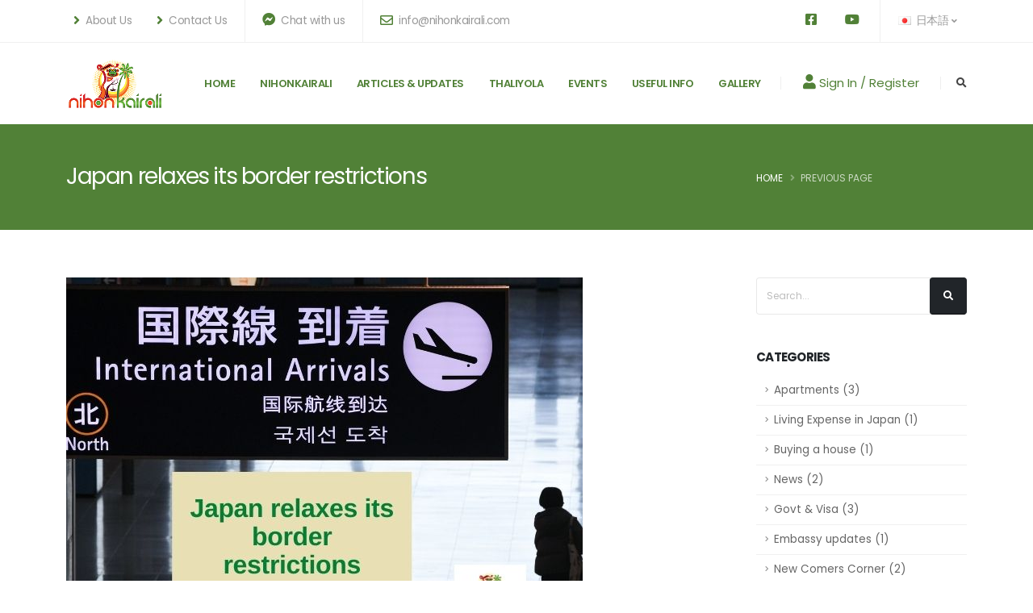

--- FILE ---
content_type: text/html; charset=utf-8
request_url: https://www.nihonkairali.com/ja/posts/japan-relaxes-its-border-restrictions-1037
body_size: 66992
content:

<!DOCTYPE html>
<html>
<head>

    <!-- Basic -->
    <meta charset="utf-8">
    <meta http-equiv="X-UA-Compatible" content="IE=edge">

    <title>
Japan relaxes its border restrictions - Nihon Kairali - Japan Malayali (Keralite) Association
    </title>

    <meta name="keywords" content="Nihonkairali - Japan Keralite Association, Keralites in Japan, Malayalees in Japan" />
    <meta name="description" content="A portal dedicated to the Indian Kerala Community in japan. Nihonkairali serves as a platform for Keralites living in Japan for holding social events, bringing together its people and offering support and help to each other for a comfortable life in Japan">
    <meta name="author" content="Nihon Kairali - Japan Malayali (Keralite) Association">
    <meta name="twitter:card" content="summary_large_image" />
    <meta name="twitter:title" content="Japan relaxes its border restrictions - Nihon Kairali - Japan Malayali (Keralite) Association" />
    <meta name="twitter:description" content="Japan’s strict border policies are finally relaxing — at least a little bit — and from March, new entrants will be allowed to come to the country once again." />
    <meta property="twitter:image" content="https://www.nihonkairali.com//content/media/491516c5-fffa-41dd-8eec-80203acc522c.jpg" />
    <meta property="og:image" content="https://www.nihonkairali.com//content/media/491516c5-fffa-41dd-8eec-80203acc522c.jpg" />
    <meta property="og:title" content="Japan relaxes its border restrictions - Nihon Kairali - Japan Malayali (Keralite) Association" />
    <meta property="og:description" content="Japan’s strict border policies are finally relaxing — at least a little bit — and from March, new entrants will be allowed to come to the country once again." />

    <meta property="og:url" content="https://www.nihonkairali.com/ja/posts/japan-relaxes-its-border-restrictions-1037" />
    <meta property="og:type" content="Nihonkairali Contents" />

    <!-- Favicon -->
    <link rel="shortcut icon" href="/content/img/favicon.ico" type="image/x-icon" />
    <link rel="apple-touch-icon" href="/content/img/apple-touch-icon.png">

    <!-- Mobile Metas -->
    <meta name="viewport" content="width=device-width, initial-scale=1, minimum-scale=1.0, shrink-to-fit=no">

    <!-- Web Fonts  -->
    <link id="googleFonts" href="https://fonts.googleapis.com/css?family=Poppins:300,400,500,600,700,800%7CShadows+Into+Light%7CPlayfair+Display:400&display=swap" rel="stylesheet" type="text/css">

    <!-- Vendor CSS -->
    <link rel="stylesheet" href="/content/vendor/bootstrap/css/bootstrap.min.css">
    <link rel="stylesheet" href="/content/vendor/fontawesome-free/css/all.min.css">
    <link rel="stylesheet" href="/content/vendor/animate/animate.compat.css">
    <link rel="stylesheet" href="/content/vendor/simple-line-icons/css/simple-line-icons.min.css">
    <link rel="stylesheet" href="/content/vendor/owl.carousel/assets/owl.carousel.min.css">
    <link rel="stylesheet" href="/content/vendor/owl.carousel/assets/owl.theme.default.min.css">
    <link rel="stylesheet" href="/content/vendor/magnific-popup/magnific-popup.min.css">

    <!-- Theme CSS -->
    <link rel="stylesheet" href="/content/css/theme.css">
    <link rel="stylesheet" href="/content/css/theme-elements.css?v=1.1">
    <link rel="stylesheet" href="/content/css/theme-blog.css">
    <link rel="stylesheet" href="/content/css/theme-shop.css">

    <!-- Revolution Slider CSS -->
    <link rel="stylesheet" href="/content/vendor/rs-plugin/css/settings.css">
    <link rel="stylesheet" href="/content/vendor/rs-plugin/css/layers.css">
    <link rel="stylesheet" href="/content/vendor/rs-plugin/css/navigation.css">

    <!-- Skin CSS -->
    <link id="skinCSS" rel="stylesheet" href="/content/css/skins/default.css">

    <!-- Theme Custom CSS -->
    <link rel="stylesheet" href="/content/css/custom.css">

    <!-- Head Libs -->
    <script src="/content/vendor/modernizr/modernizr.min.js"></script>

    <!-- Go to www.addthis.com/dashboard to customize your tools -->
    <script type="text/javascript" src="//s7.addthis.com/js/300/addthis_widget.js#pubid=ra-620b746c53fab7bf"></script>
    <link href="/content/admin/css/sweetalert.css" rel="stylesheet" />
    <script type="text/javascript" src="/content/admin/js/sweetalert.min.js"></script>

    <!-- Global site tag (gtag.js) - Google Analytics -->
    <script async src="https://www.googletagmanager.com/gtag/js?id=G-SEN5Z3BT02"></script>
    <script>
        window.dataLayer = window.dataLayer || [];
        function gtag() { dataLayer.push(arguments); }
        gtag('js', new Date());

        gtag('config', 'G-SEN5Z3BT02');
    </script>

</head>
<body data-plugin-page-transition>
    <div id="fb-root"></div>
    <script async defer crossorigin="anonymous" src="https://connect.facebook.net/en_US/sdk.js#xfbml=1&version=v12.0&appId=440097086956370&autoLogAppEvents=1" nonce="SjujzC53"></script>
    <div class="body">
        <!--Used for showing proress -->
        <div class="loaderdiv" id="divLoader" style="display:none;">
            <div class="spinner-grow text-light"></div>
            <div class="spinner-grow text-secondary"></div>
            <div class="spinner-grow text-light"></div>
            <div class="spinner-grow text-tertiary"></div>

            <span class="text-light">Processing...</span>
        </div>

        <!--header area-->
        <header id="header" class="header-effect-shrink" data-plugin-options="{'stickyEnabled': true, 'stickyEffect': 'shrink', 'stickyEnableOnBoxed': true, 'stickyEnableOnMobile': false, 'stickyChangeLogo': true, 'stickyStartAt': 120, 'stickyHeaderContainerHeight': 70}">
    <div class="header-body border-top-0">
        <div class="header-top header-top-borders">
            <div class="container h-100">
                <div class="header-row h-100">
                    <div class="header-column justify-content-start">
                        <div class="header-row">
                            <nav class="header-nav-top">
                                <ul class="nav nav-pills">
                                    <li class="nav-item py-2 d-none d-sm-inline-flex">
                                        <a href="/ja/about/28/aboutnihonkairali"><span class="ps-0"><i class="fas fa-angle-right text-4 text-color-primary" style="top: 1px;"></i> About Us</span></a>
                                    </li>
                                    <li class="nav-item nav-item-borders py-2 d-none d-sm-inline-flex">
                                        <a href="/ja/home/contact"><span class="ps-0"><i class="fas fa-angle-right text-4 text-color-primary" style="top: 1px;"></i> Contact Us</span></a>
                                    </li>
                                    <li class="nav-item nav-item-borders py-2">
                                        <a href="http://m.me/nihonkairali"><i class="fab fa-facebook-messenger text-4 text-color-primary" style="top: 0;"></i> Chat with us</a>
                                    </li>
                                    <li class="nav-item nav-item-borders py-2 d-none d-md-inline-flex">
                                        <a href="mailto:info@nihonkairali.com"><i class="far fa-envelope text-4 text-color-primary" style="top: 1px;"></i> info@nihonkairali.com</a>
                                    </li>
                                </ul>
                            </nav>
                        </div>
                    </div>
                    <div class="header-column justify-content-end">
                        <div class="header-row">
                            <nav class="header-nav-top">
                                <ul class="nav nav-pills">

                                    <li class="nav-item py-2 d-none d-lg-inline-flex">
                                        <a href="https://www.facebook.com/nihonkairali/" target="_blank"><i class="fab fa-facebook-square text-4 text-color-primary" style="top: 0;"></i> </a>
                                    </li>
                                    <li class="nav-item nav-item-borders py-2 d-none d-lg-inline-flex">
                                        <a href="https://www.youtube.com/channel/UCgzHse0S50K5p9YghuMvdnw/videos" target="_blank"><i class="fab fa-youtube text-4 text-color-primary" style="top: 0;"></i> </a>
                                    </li>
                                    <!--Language Dropdown-->
                                        <li class="nav-item nav-item-borders py-2 pe-0 dropdown">
        <a class="nav-link" href="#" role="button" id="dropdownLanguage" data-bs-toggle="dropdown" aria-haspopup="true" aria-expanded="false">
            <img src="/Content/img/blank.gif" class="flag flag-jp" alt="日本語" /> 日本語
            <i class="fas fa-angle-down"></i>
        </a>
        <div class="dropdown-menu dropdown-menu-end" aria-labelledby="dropdownLanguage">
            <a class="dropdown-item" href="https://www.nihonkairali.com/en/posts/japan-relaxes-its-border-restrictions-1037"><img src="/Content/img/blank.gif" class="flag flag-us" alt="English" /> English</a>
            <a class="dropdown-item" href="https://www.nihonkairali.com/ja/posts/japan-relaxes-its-border-restrictions-1037"><img src="/Content/img/blank.gif" class="flag flag-jp" alt="日本語" /> 日本語</a>

        </div>
    </li>

                                </ul>
                            </nav>
                        </div>
                    </div>
                </div>
            </div>
        </div>
        <div class="header-container container">
            <div class="header-row">
                <div class="header-column">
                    <div class="header-row">
                        <div class="header-logo">
                            <a href="/ja/">
                                <img alt="Nihonkairali" width="120" data-sticky-width="82"  src="/Content/img/nklogosmall.png">
                            </a>
                        </div>
                    </div>
                </div>
                <div class="header-column justify-content-end">
                    <div class="header-row">
                        <div class="header-nav header-nav-stripe order-2 order-lg-1">
                            <div class="header-nav-main header-nav-main-square header-nav-main-effect-1 header-nav-main-sub-effect-1">
                                <nav class="collapse">
                                    <ul class="nav nav-pills" id="mainNav">
                                        <li class="ml-0">
                                            <a class="dropdown-item" href="/">
                                                Home
                                            </a>
                                        </li>
                                            <li class="dropdown ml-0">

                                                
                                                    <a target="_parent" class="dropdown-item dropdown-toggle" href="/ja/about/28/aboutnihonkairali">
                                                        NIHONKAIRALI
                                                    </a>

                                                    <ul class="dropdown-menu">
                                                            <li>
                                                                <a target="" class="dropdown-item" href="/ja/about/28/aboutnihonkairali">
                                                                    About
                                                                </a>
                                                            </li>
                                                            <li>
                                                                <a target="" class="dropdown-item" href="/ja/about/29/board-of-directors-and-overall-operating">
                                                                    Board &amp; OOT
                                                                </a>
                                                            </li>
                                                            <li>
                                                                <a target="" class="dropdown-item" href="/ja//member/profile">
                                                                    Member Area
                                                                </a>
                                                            </li>
                                                            <li>
                                                                <a target="" class="dropdown-item" href="/ja/member/registrations">
                                                                    Registrations
                                                                </a>
                                                            </li>
                                                            <li>
                                                                <a target="" class="dropdown-item" href="/ja//posts/roll-out-of-nihon-kairali-npo-official-m-1073">
                                                                    Membership Payment Instructions
                                                                </a>
                                                            </li>
                                                            <li>
                                                                <a target="" class="dropdown-item" href="/ja/pages/paymentoptions-1071">
                                                                    Payment options
                                                                </a>
                                                            </li>
                                                            <li>
                                                                <a target="" class="dropdown-item" href="/ja/sponsors">
                                                                    Our Sponsors &amp; Supporters
                                                                </a>
                                                            </li>
                                                    </ul>


                                            </li>
                                            <li class="dropdown ml-0">

                                                
                                                    <a target="_parent" class="dropdown-item" href="/ja/posts/recent?page=1">
                                                        Articles &amp; Updates
                                                    </a>



                                            </li>
                                            <li class="dropdown ml-0">

                                                
                                                    <a target="_blank" class="dropdown-item" href="https://thaliyola.nihonkairali.com/">
                                                        Thaliyola
                                                    </a>



                                            </li>
                                            <li class="dropdown ml-0">

                                                
                                                    <a target="_parent" class="dropdown-item dropdown-toggle" href="/ja/posts/category/nk-events-77-1	">
                                                        Events
                                                    </a>

                                                    <ul class="dropdown-menu">
                                                            <li>
                                                                <a target="" class="dropdown-item" href="/ja/posts/a-sneak-peek-into-our-year-1119">
                                                                    カレンダー
                                                                </a>
                                                            </li>
                                                    </ul>


                                            </li>
                                            <li class="dropdown ml-0">

                                                
                                                    <a target="_parent" class="dropdown-item dropdown-toggle" href="/ja/posts/category/useful-46-1	">
                                                        Useful Info
                                                    </a>

                                                    <ul class="dropdown-menu">
                                                            <li>
                                                                <a target="" class="dropdown-item" href="/ja/posts/recent?page=1">
                                                                    Recent Posts
                                                                </a>
                                                            </li>
                                                            <li>
                                                                <a target="" class="dropdown-item" href="/ja/sponsors">
                                                                    Our Sponsors &amp; Supporters
                                                                </a>
                                                            </li>
                                                            <li>
                                                                <a target="" class="dropdown-item" href="/ja/posts/category/did-you-know-70-1">
                                                                    Did you know ?
                                                                </a>
                                                            </li>
                                                            <li>
                                                                <a target="" class="dropdown-item" href="/ja/posts/categorylist">
                                                                    Categories
                                                                </a>
                                                            </li>
                                                            <li>
                                                                <a target="" class="dropdown-item" href="/ja/posts/category/new-comers-corner-25-1	">
                                                                    New Comers Corner
                                                                </a>
                                                            </li>
                                                            <li>
                                                                <a target="" class="dropdown-item" href="/ja/posts/category/helpline-43-1	">
                                                                    Helpline
                                                                </a>
                                                            </li>
                                                            <li>
                                                                <a target="" class="dropdown-item" href="/ja/posts/category/disaster-info-26-1">
                                                                    Disaster info
                                                                </a>
                                                            </li>
                                                    </ul>


                                            </li>
                                            <li class="dropdown ml-0">

                                                
                                                    <a target="_parent" class="dropdown-item dropdown-toggle" href="/ja/#">
                                                        Gallery
                                                    </a>

                                                    <ul class="dropdown-menu">
                                                            <li>
                                                                <a target="_blank" class="dropdown-item" href="https://www.facebook.com/nihonkairali/photos/?ref=page_internal">
                                                                    Photos
                                                                </a>
                                                            </li>
                                                            <li>
                                                                <a target="_blank" class="dropdown-item" href="https://www.youtube.com/channel/UCgzHse0S50K5p9YghuMvdnw/videos">
                                                                    Videos
                                                                </a>
                                                            </li>
                                                    </ul>


                                            </li>


                                    </ul>
                                </nav>
                            </div>
                            <button class="btn header-btn-collapse-nav" data-bs-toggle="collapse" data-bs-target=".header-nav-main nav">
                                <i class="fas fa-bars"></i>
                            </button>
                        </div>
                            <div class="header-nav-features header-nav-features-no-border header-nav-features-lg-show-border order-1 order-lg-2">
                                <div class="header-nav-feature header-nav-features-user d-inline-flex mx-2 pe-2 signin" id="headerAccount">
                                    <a href="/ja/member/signin" class="header-nav-features-no-border">
                                        <i class="fas fa-user text-4 text-color-primary"></i> Sign In / Register
                                    </a>

                                </div>
                            </div>
                        <div class="header-nav-features header-nav-features-no-border header-nav-features-lg-show-border order-1 order-lg-2">
                            <div class="header-nav-feature header-nav-features-search d-inline-flex">
                                <a href="#" class="header-nav-features-toggle text-decoration-none" data-focus="headerSearch"><i class="fas fa-search header-nav-top-icon"></i></a>
                                <div class="header-nav-features-dropdown" id="headerTopSearchDropdown">
                                    

<form action="/ja/search/searchresults/-" class="d-flex h-100 w-100" id="frmSearch" method="post">                                        <div class="simple-search input-group">
                                            <input class="form-control text-1" id="Searchword" name="Searchword" type="text" value="" placeholder="Search...">
                                            <input id="page" name="page" type="hidden" value="1" />
                                            <button class="btn" type="submit">
                                                <i class="fas fa-search header-nav-top-icon"></i>
                                            </button>
                                        </div>
</form>                                </div>
                            </div>
                        </div>
                    </div>
                </div>
            </div>
        </div>
    </div>
</header>

        <div role="main" class="main">
            


    <section class="page-header page-header-modern bg-color-primary page-header-md">
        <div class="container">
            <div class="row">

                <div class="col-md-9 order-2 order-md-1 align-self-center p-static">
                    <h1 class="">
                        Japan relaxes its border restrictions
                    </h1>

                </div>



                <div class="col-md-3 order-1 order-md-2 align-self-center">
                    <ul class="breadcrumb d-block text-md-right breadcrumb-light">
                        <li><a href="/">Home</a></li>
                            <li class="active"><a href="/ja/posts/recent?page=1">Previous Page</a></li>
                    </ul>
                </div>
            </div>
        </div>
    </section>

    <div class="container py-4">

        <div class="row">
            <div class="col-lg-3 order-2 order-lg-2">
                
    <aside class="sidebar">
<form action="/ja/search/searchresults/-" class="d-flex h-100 w-100" id="frmSearch" method="post">            <div class="input-group mb-3 pb-1">
                <input class="form-control text-1" id="Searchword" name="Searchword" type="text" value="" placeholder="Search...">
                <input id="page" name="page" type="hidden" value="1" />
                <span class="input-group-append">
                    <button type="submit" class="btn btn-dark text-1 p-2"><i class="fas fa-search m-2"></i></button>
                </span>
            </div>
</form>        <h5 class="font-weight-bold pt-4">Categories</h5>
        <ul class="nav nav-list flex-column mb-5">
                <li class="nav-item"><a class="nav-link" href="/ja/posts/category/apartments-13-1">Apartments (3)</a></li>
                <li class="nav-item"><a class="nav-link" href="/ja/posts/category/living-expense-in-japan-14-1">Living Expense in Japan (1)</a></li>
                <li class="nav-item"><a class="nav-link" href="/ja/posts/category/buying-a-house-16-1">Buying a house (1)</a></li>
                <li class="nav-item"><a class="nav-link" href="/ja/posts/category/news-20-1">News  (2)</a></li>
                <li class="nav-item"><a class="nav-link" href="/ja/posts/category/govt-visa-21-1">Govt &amp; Visa (3)</a></li>
                <li class="nav-item"><a class="nav-link" href="/ja/posts/category/embassy-updates-22-1">Embassy updates (1)</a></li>
                <li class="nav-item"><a class="nav-link" href="/ja/posts/category/new-comers-corner-25-1">New Comers Corner (2)</a></li>
                <li class="nav-item"><a class="nav-link" href="/ja/posts/category/disaster-info-26-1">Disaster info (1)</a></li>
                <li class="nav-item"><a class="nav-link" href="/ja/posts/category/travel-offers-news-29-1">Travel Offers &amp; News (1)</a></li>
                <li class="nav-item"><a class="nav-link" href="/ja/posts/category/learning-30-1">Learning (1)</a></li>
                <li class="nav-item"><a class="nav-link" href="/ja/posts/category/jobs-in-japan-34-1">Jobs in Japan (1)</a></li>
                <li class="nav-item"><a class="nav-link" href="/ja/posts/category/covid-news-38-1">Covid News (5)</a></li>
                <li class="nav-item"><a class="nav-link" href="/ja/posts/category/covid-updates-39-1">Covid updates (3)</a></li>
                <li class="nav-item"><a class="nav-link" href="/ja/posts/category/travel-to-japan-41-1">Travel to Japan (2)</a></li>
                <li class="nav-item"><a class="nav-link" href="/ja/posts/category/helpline-43-1">Helpline (1)</a></li>
                <li class="nav-item"><a class="nav-link" href="/ja/posts/category/community-experience-44-1">Community experience (1)</a></li>
                <li class="nav-item"><a class="nav-link" href="/ja/posts/category/useful-46-1">Useful (2)</a></li>
                <li class="nav-item"><a class="nav-link" href="/ja/posts/category/study-in-japan-48-1">Study in Japan (2)</a></li>
                <li class="nav-item"><a class="nav-link" href="/ja/posts/category/health-49-1">Health (1)</a></li>
                <li class="nav-item"><a class="nav-link" href="/ja/posts/category/coming-to-japan-51-1">Coming to Japan (4)</a></li>
                <li class="nav-item"><a class="nav-link" href="/ja/posts/category/basic-amenities-52-1">Basic amenities (2)</a></li>
                <li class="nav-item"><a class="nav-link" href="/ja/posts/category/housing-53-1">Housing (1)</a></li>
                <li class="nav-item"><a class="nav-link" href="/ja/posts/category/education-54-1">Education (5)</a></li>
                <li class="nav-item"><a class="nav-link" href="/ja/posts/category/legal-system-58-1">Legal system (1)</a></li>
                <li class="nav-item"><a class="nav-link" href="/ja/posts/category/tourism-68-1">Tourism (1)</a></li>
                <li class="nav-item"><a class="nav-link" href="/ja/posts/category/india-japan-69-1">India-Japan (2)</a></li>
                <li class="nav-item"><a class="nav-link" href="/ja/posts/category/did-you-know-70-1">Did you know? (5)</a></li>
                <li class="nav-item"><a class="nav-link" href="/ja/posts/category/nk-events-77-1">NK Events (24)</a></li>
                <li class="nav-item"><a class="nav-link" href="/ja/posts/category/tax-78-1">Tax (1)</a></li>
                <li class="nav-item"><a class="nav-link" href="/ja/posts/category/about-japan-1078-1">About Japan (2)</a></li>
                <li class="nav-item"><a class="nav-link" href="/ja/posts/category/japan-attractions-1079-1">Japan Attractions (1)</a></li>
                <li class="nav-item"><a class="nav-link" href="/ja/posts/category/announcements-1080-1">Announcements (11)</a></li>
                <li class="nav-item"><a class="nav-link" href="/ja/posts/category/thaliyola-magazine-1081-1">Thaliyola Magazine (4)</a></li>
                <li class="nav-item"><a class="nav-link" href="/ja/posts/category/charity-1082-1">Charity (1)</a></li>
                <li class="nav-item"><a class="nav-link" href="/ja/posts/category/visa-1-1">Visa (1)</a></li>
                <li class="nav-item"><a class="nav-link" href="/ja/posts/category/life-in-japan-2-1">Life in Japan  (4)</a></li>
                <li class="nav-item"><a class="nav-link" href="/ja/posts/category/indian-grocery-3-1">Indian Grocery (1)</a></li>
                <li class="nav-item"><a class="nav-link" href="/ja/posts/category/hospitals-emergency-4-1">Hospitals &amp; Emergency (4)</a></li>
                <li class="nav-item"><a class="nav-link" href="/ja/posts/category/driving-vehicle-related-5-1">Driving/Vehicle related (4)</a></li>
                <li class="nav-item"><a class="nav-link" href="/ja/posts/category/japanese-learning-6-1">Japanese Learning (2)</a></li>
                <li class="nav-item"><a class="nav-link" href="/ja/posts/category/sports-recreation-7-1">Sports &amp; Recreation (2)</a></li>
                <li class="nav-item"><a class="nav-link" href="/ja/posts/category/schools-8-1">Schools (3)</a></li>
        </ul>


        <div class="tabs tabs-dark mb-4 pb-2">
            <ul class="nav nav-tabs">

                <li class="nav-item"><a class="nav-link show active text-1 font-weight-bold text-uppercase" href="#popularPosts" data-bs-toggle="tab">POPULAR</a></li>
                <li class="nav-item"><a class="nav-link text-1 font-weight-bold text-uppercase" href="#recentPosts" data-bs-toggle="tab">RECENT</a></li>
            </ul>
            <div class="tab-content">
                <div class="tab-pane active" id="popularPosts">
                    <ul class="simple-post-list">

                            <li>
                                <div class="post-image">
                                    <div class="img-thumbnail img-thumbnail-no-borders d-block">
                                        <a  target="_parent" href="/ja/posts/japan-s-revised-road-traffic-law-stricte-1134">

                                                                                            <img src="/content/img/blog/square/blog-11.jpg" width="50" height="50" alt="Japan&#39;s Revised Road Traffic Law: Stricter Penalties for Cyclists from November 2024">

                                        </a>
                                    </div>
                                </div>
                                <div class="post-info">
                                    <a  target="_parent" href="/ja/posts/japan-s-revised-road-traffic-law-stricte-1134">Japan&#39;s Revised Road Traffic Law: S..</a>
                                    <div class="post-meta">
                                        2024/10/22 13:00:00
                                    </div>
                                </div>
                            </li>
                            <li>
                                <div class="post-image">
                                    <div class="img-thumbnail img-thumbnail-no-borders d-block">
                                        <a  target="_parent" href="/ja/posts/japan-news-live-nhk-1059">

                                                <img src="/content/media/cb98abc5-65e2-427e-a941-c62e4e946d58.jpg?w=50&h=50" width="50" height="50" alt="">
                                            
                                        </a>
                                    </div>
                                </div>
                                <div class="post-info">
                                    <a  target="_parent" href="/ja/posts/japan-news-live-nhk-1059">Japan News LIVE - NHK</a>
                                    <div class="post-meta">
                                        2022/03/16 15:13:00
                                    </div>
                                </div>
                            </li>
                            <li>
                                <div class="post-image">
                                    <div class="img-thumbnail img-thumbnail-no-borders d-block">
                                        <a  target="_parent" href="/ja/posts/nihon-kairali-kalotsavam-2024-1122">

                                                <img src="/content/media/ed5b9662-2d7a-46f6-85eb-f13b4ea4b1f2.png?w=50&h=50" width="50" height="50" alt="">
                                            
                                        </a>
                                    </div>
                                </div>
                                <div class="post-info">
                                    <a  target="_parent" href="/ja/posts/nihon-kairali-kalotsavam-2024-1122">Nihon Kairali Kalotsavam - നിഹോൺ കൈ..</a>
                                    <div class="post-meta">
                                        2024/03/21 22:24:00
                                    </div>
                                </div>
                            </li>
                            <li>
                                <div class="post-image">
                                    <div class="img-thumbnail img-thumbnail-no-borders d-block">
                                        <a  target="_parent" href="/ja/posts/roll-out-of-nihon-kairali-npo-official-m-1073">

                                                <img src="/content/media/637fa3bd-2ff5-4196-9969-6b5e5c90e705.jpg?w=50&h=50" width="50" height="50" alt="">
                                            
                                        </a>
                                    </div>
                                </div>
                                <div class="post-info">
                                    <a  target="_parent" href="/ja/posts/roll-out-of-nihon-kairali-npo-official-m-1073">Roll out of Nihon Kairali NPO Offic..</a>
                                    <div class="post-meta">
                                        2022/03/01 2:42:00
                                    </div>
                                </div>
                            </li>
                            <li>
                                <div class="post-image">
                                    <div class="img-thumbnail img-thumbnail-no-borders d-block">
                                        <a  target="_parent" href="/ja/posts/nihonkairali-kalotsavam-2023-1093">

                                                <img src="/content/media/6c82454d-4309-4a06-91d0-28f4d87c88f3.jpg?w=50&h=50" width="50" height="50" alt="">
                                            
                                        </a>
                                    </div>
                                </div>
                                <div class="post-info">
                                    <a  target="_parent" href="/ja/posts/nihonkairali-kalotsavam-2023-1093">NihonKairali Kalotsavam - നിഹോൻകൈരള..</a>
                                    <div class="post-meta">
                                        2023/04/07 22:24:00
                                    </div>
                                </div>
                            </li>

                    </ul>

                    <div class="mb-3 pb-1 text-right">
                        <a href="/ja/posts/popular?page=1"><span class="badge badge-dark badge-sm badge-pill text-uppercase px-2 py-1 mr-1">More</span></a>
                    </div>
                </div>
                <div class="tab-pane" id="recentPosts">
                    <ul class="simple-post-list">
                            <li>
                                <div class="post-image">
                                    <div class="img-thumbnail img-thumbnail-no-borders d-block">
                                        <a target="_parent" href="/ja/posts/nihon-kairali-christmas-celebration-25-1150">

                                                <img src="/content/media/ab3ad257-f358-4c7a-919f-1b6e2f2da464.jpg?w=50&h=50" width="50" height="50" alt="">
                                            
                                        </a>
                                    </div>
                                </div>
                                <div class="post-info">
                                    <a target="_parent" href="/ja/posts/nihon-kairali-christmas-celebration-25-1150">&#127876; Nihon Kairali Christmas Celebrat..</a>
                                    <div class="post-meta">
                                        2025/11/14 1:30:00
                                    </div>
                                </div>
                            </li>
                            <li>
                                <div class="post-image">
                                    <div class="img-thumbnail img-thumbnail-no-borders d-block">
                                        <a target="_parent" href="/ja/posts/avani-25-a-spectacular-onam-celebration-1146">

                                                <img src="/content/media/2516e57d-48aa-42a0-b30d-a650f505d7e9.png?w=50&h=50" width="50" height="50" alt="">
                                            
                                        </a>
                                    </div>
                                </div>
                                <div class="post-info">
                                    <a target="_parent" href="/ja/posts/avani-25-a-spectacular-onam-celebration-1146">&#127800; Avani ’25 – A Spectacular Onam C..</a>
                                    <div class="post-meta">
                                        2025/08/09 0:30:00
                                    </div>
                                </div>
                            </li>
                            <li>
                                <div class="post-image">
                                    <div class="img-thumbnail img-thumbnail-no-borders d-block">
                                        <a target="_parent" href="/ja/posts/avani-25-join-hands-to-make-it-unforget-1147">

                                                <img src="/content/media/941528c7-4272-4adf-99c2-bdbbc780562b.png?w=50&h=50" width="50" height="50" alt="">
                                            
                                        </a>
                                    </div>
                                </div>
                                <div class="post-info">
                                    <a target="_parent" href="/ja/posts/avani-25-join-hands-to-make-it-unforget-1147">&#127800; Avani ’25 – Join Hands to Make I..</a>
                                    <div class="post-meta">
                                        2025/08/09 0:30:00
                                    </div>
                                </div>
                            </li>
                            <li>
                                <div class="post-image">
                                    <div class="img-thumbnail img-thumbnail-no-borders d-block">
                                        <a target="_parent" href="/ja/posts/2025-hanami-get-together-potluck-at-koma-1140">

                                                <img src="/content/media/3fbf3665-6f7e-47a8-b31e-5573b873250d.jpg?w=50&h=50" width="50" height="50" alt="">
                                            
                                        </a>
                                    </div>
                                </div>
                                <div class="post-info">
                                    <a target="_parent" href="/ja/posts/2025-hanami-get-together-potluck-at-koma-1140">2025 - Hanami get-together/potluck ..</a>
                                    <div class="post-meta">
                                        2025/03/06 15:00:00
                                    </div>
                                </div>
                            </li>
                            <li>
                                <div class="post-image">
                                    <div class="img-thumbnail img-thumbnail-no-borders d-block">
                                        <a target="_parent" href="/ja/posts/nihon-kairali-christmas-celebration-2024-1137">

                                                <img src="/content/media/329d9ba6-0cda-4300-9178-87d6525b147e.png?w=50&h=50" width="50" height="50" alt="">
                                            
                                        </a>
                                    </div>
                                </div>
                                <div class="post-info">
                                    <a target="_parent" href="/ja/posts/nihon-kairali-christmas-celebration-2024-1137">Nihon Kairali Christmas Celebration..</a>
                                    <div class="post-meta">
                                        2024/12/10 12:31:00
                                    </div>
                                </div>
                            </li>

                    </ul>

                    <div class="mb-3 pb-1 text-right">
                        <a href="/ja/posts/recent?page=1"><span class="badge badge-dark badge-sm badge-pill text-uppercase px-2 py-1 mr-1">More</span></a>
                    </div>
                </div>
            </div>
        </div>
        <h5 class="font-weight-bold pt-4">Find us on Facebook</h5>

        <ul class="nav nav-list flex-column mb-5">
            <li class="nav-item">
                <a class="nav-link" target="_blank" href="https://www.facebook.com/nihonkairali"><i class="fab fa-facebook-square  text-4 text-color-primary" style="top: 1px;"></i> FB Page</a>
            </li>
            <li class="nav-item">
                <a class="nav-link" target="_blank" href="https://www.facebook.com/groups/187337604647715"><i class="fab fa-facebook-square  text-4 text-color-primary" style="top: 1px;"></i> FB Group</a>
            </li>
        </ul>

    </aside>

            </div>
            
            <div class="col-lg-9 order-1 order-lg-1">
                <div class="blog-posts single-post">

                    <input id="contentid" name="contentid" type="hidden" value="1037" />
                    
                    <article class="post post-large blog-single-post border-0 m-0 p-0">
                        <div class="post-image ms-0">

                                    <a href="/ja/posts/japan-relaxes-its-border-restrictions-1037">
                                        <img src="/content/media/491516c5-fffa-41dd-8eec-80203acc522c.jpg?w=1200&h=500" class="img-fluid img-thumbnail img-thumbnail-no-borders rounded-0" alt="Japan relaxes its border restrictions">
                                    </a>

                        </div>

                        <div class="post-date ms-0">
                            <span class="day">25</span>
                            <span class="month">2月</span>
                        </div>

                        <div class="post-content ms-0">

                            <h2 class="font-weight-bold"><a href="/ja/posts/japan-relaxes-its-border-restrictions-1037"> Japan relaxes its border restrictions</a></h2>
                            <hr class="solid mt-2">
                            <div class="post-meta text-center">
                                <span><i class="far fa-user"></i> By <a href="#">Webmaster</a> </span>
                                <span>
                                    <i class="far fa-folder"></i>
                                            <a href="/ja/posts/category/covid-news-38-1">Covid News</a>
                                            <a href="/ja/posts/category/coming-to-japan-51-1">, Coming to Japan</a>

                                </span>
                                <span><i class="far fa-comments"></i> <a id="linkComment" href="#">0 Comments</a></span>
                                <span><i class="far fa-hand-point-up"></i> <a id="linkFav" href="#">Add to Favorite</a></span>
                            </div>
                            <hr class="solid mt-2">
                            <div id="msgFav"></div>
                            <p>Japan’s strict border policies are finally relaxing — at least a little bit — and from March, new entrants will be allowed to come to the country once again.</p><p>Kanako Takahara, head of The Japan Times’ domestic news team, joins Deep Dive to give us the details.<br></p><p><iframe width="100%" height="300" src="https://embeds.audioboom.com/posts/8037172/embed/v4" style="background-color: transparent; display: block; padding: 0; max-width: 700px;" frameborder="0" allowtransparency="allowtransparency" scrolling="no" title="Audioboom player" allow="autoplay"></iframe></p>




                            <div class="post-block mt-5 post-share">
                                <h4 class="mb-3">Share this Post</h4>
                                <!-- AddThis Button BEGIN -->
                                <!-- Go to www.addthis.com/dashboard to customize your tools -->
                                <div class="addthis_inline_share_toolbox"></div>
                                <!-- AddThis Button END -->

                            </div>


                            <div id="Postcomments">

                            </div>


                        </div>
                    </article>

                </div>
            </div>
        </div>

    </div>



        </div>

        <footer id="footer" class="bg-color-light-scale-1 border-top-0">
            <div class="container pt-3 container-xl-custom">
                <div class="row py-5 my-4">
                    <div class="col-md-6 col-lg-4 mb-5 mb-lg-0">
                        <h5 class="text-3 mb-3"><a href="/ja/about/28/aboutnihonkairali">About Nihon Kairali</a></h5>
<p>Nihonkairali serves as a platform for Keralites living in Japan for holding social events, bringing together its people, and offering support and help to each other for a comfortable life in Japan.</p>
<p class="mb-0">
    <a href="/ja/about/28/aboutnihonkairali" class="btn-flat btn-xs text-color-grey p-relative top-5">
    <strong class="text-2">View More</strong><i class="fas fa-angle-right p-relative top-1 pl-2"></i>
    </a>
</p>
                    </div>
                    <div class="col-md-6 col-lg-8">
                        
    <h5 class="text-3 text-dark mb-3 font-weight-bold"><a href="/ja/sponsors">Our Sponsors</a></h5>
    <p>

            <a href="https://www.h-plaza.co.jp/" target="_blank"><span class="badge badge-dark bg-color-secondary badge-sm py-2 mr-1 mb-2 text-uppercase">株式会社ハウスプラザ</span></a>
            <a href="https://www.jay.co.jp/contact-us?ctype=1" target="_blank"><span class="badge badge-dark bg-color-secondary badge-sm py-2 mr-1 mb-2 text-uppercase">Jay Enterprises, Limited</span></a>
            <a href="https://www.curryleaves.jp/about" target="_blank"><span class="badge badge-dark bg-color-secondary badge-sm py-2 mr-1 mb-2 text-uppercase">Curry Leaves</span></a>
            <a href="https://fidelconsulting.com/" target="_blank"><span class="badge badge-dark bg-color-secondary badge-sm py-2 mr-1 mb-2 text-uppercase">Fidel Consulting</span></a>
            <a href="mailto:jstradejapan@gmail.com" target="_blank"><span class="badge badge-dark bg-color-secondary badge-sm py-2 mr-1 mb-2 text-uppercase">JS Traders Co. Ltd</span></a>
            <a href="https://www.keralabhavan.com/" target="_blank"><span class="badge badge-dark bg-color-secondary badge-sm py-2 mr-1 mb-2 text-uppercase">Kerala Bhavan</span></a>
            <a href="https://www.markefan.co.jp/" target="_blank"><span class="badge badge-dark bg-color-secondary badge-sm py-2 mr-1 mb-2 text-uppercase">Marketfan</span></a>
            <a href="https://www.nirvanam.jp/" target="_blank"><span class="badge badge-dark bg-color-secondary badge-sm py-2 mr-1 mb-2 text-uppercase">Nirvanam</span></a>
            <a href="https://www.robinsindiankitchen.jp/" target="_blank"><span class="badge badge-dark bg-color-secondary badge-sm py-2 mr-1 mb-2 text-uppercase">Robin&#39;s Indian Kitchen</span></a>
            <a href="https://south-park.jp/" target="_blank"><span class="badge badge-dark bg-color-secondary badge-sm py-2 mr-1 mb-2 text-uppercase">South Park</span></a>
            <a href="https://www.toptechinfo.com/" target="_blank"><span class="badge badge-dark bg-color-secondary badge-sm py-2 mr-1 mb-2 text-uppercase">Top Tech</span></a>
    </p>

                    </div>

                </div>
            </div>
            <div class="footer-copyright footer-top-border bg-color-light-scale-1">
                <div class="container py-2">
                    <div class="row py-4">
                        <div class="col-lg-1 d-flex align-items-center justify-content-center justify-content-lg-start mb-2 mb-lg-0">
                            <a href="/" class="logo pe-0 pe-lg-3">
                                <img alt="Nihonkairali Japan" src="/Content/img/nklogosmall.png" height="40">
                            </a>
                        </div>
                        <div class="col-lg-5 d-flex align-items-center justify-content-center justify-content-lg-start mb-4 mb-lg-0">
                            <p>© Copyright 2026. All Rights Reserved.</p>
                        </div>
                        <div class="col-lg-6 d-flex align-items-center justify-content-center justify-content-lg-end">
                            <nav id="sub-menu">
                                <ul>
                                    <li class="social-icons-facebook"><a href="https://www.facebook.com/nihonkairali" target="_blank" class="text-color-hover-primary" title="FB Page"><i class="fab fa-facebook-f"></i></a></li>
                                    <li class="social-icons-facebook"><a href="https://www.facebook.com/groups/187337604647715" class="text-color-hover-primary" target="_blank" title="FB Group"><i class="fab fa-facebook-square"></i></a></li>
                                    <li class="social-icons-youtube"><a href="https://www.youtube.com/channel/UCgzHse0S50K5p9YghuMvdnw/videos" class="text-color-hover-primary" target="_blank" title="NK Youtube"><i class="icon-social-youtube icons"></i></a></li>
                                    <li><i class="fas fa-angle-right"></i><a href="/ja/home/contact" class="ml-1 text-decoration-none text-color-hover-primary"> Contact Us</a></li>
                                    <li><i class="fas fa-angle-right"></i><a href="/ja/pages/terms-conditions-32" class="ml-1 text-decoration-none text-color-hover-primary"> Terms &amp; Conditions</a></li>
                                    <li><i class="fas fa-angle-right"></i><a href="/ja/pages/privacy-policy-31" class="ml-1 text-decoration-none text-color-hover-primary"> Privacy Policy</a></li>
                                    <li><i class="fas fa-angle-right"></i><a href="/ja/pages/cookies-policy-33" class="ml-1 text-decoration-none text-color-hover-primary"> Cookies Policy</a></li>
                                </ul>
                            </nav>
                        </div>
                    </div>
                </div>
            </div>
        </footer>
    </div>

    <!-- Vendor -->
    <script src="/content/vendor/jquery/jquery.min.js"></script>
    <script src="/content/vendor/jquery.appear/jquery.appear.min.js"></script>
    <script src="/content/vendor/jquery.easing/jquery.easing.min.js"></script>
    <script src="/content/vendor/jquery.cookie/jquery.cookie.min.js"></script>
    <script src="/content/vendor/bootstrap/js/bootstrap.bundle.min.js"></script>
    <script src="/content/vendor/jquery.validation/jquery.validate.min.js"></script>
    <script src="/content/vendor/jquery.easy-pie-chart/jquery.easypiechart.min.js"></script>
    <script src="/content/vendor/jquery.gmap/jquery.gmap.min.js"></script>
    <script src="/content/vendor/lazysizes/lazysizes.min.js"></script>
    <script src="/content/vendor/isotope/jquery.isotope.min.js"></script>
    <script src="/content/vendor/owl.carousel/owl.carousel.min.js"></script>
    <script src="/content/vendor/magnific-popup/jquery.magnific-popup.min.js"></script>
    <script src="/content/vendor/vide/jquery.vide.min.js"></script>
    <script src="/content/vendor/vivus/vivus.min.js"></script>

    <!-- Theme Base, Components and Settings -->
    <script src="/content/js/theme.js"></script>

    <!-- Revolution Slider Scripts -->
    <script src="/content/vendor/rs-plugin/js/jquery.themepunch.tools.min.js"></script>
    <script src="/content/vendor/rs-plugin/js/jquery.themepunch.revolution.min.js"></script>
    <!-- Current Page Views -->
    <script src="/content/js/views/view.home.js"></script>

    <!-- Theme Custom -->
    <script src="/content/js/custom.js"></script>

    <!-- Theme Initialization Files -->
    <script src="/content/js/theme.init.js"></script>

    <script type="text/javascript" src="/content/admin/js/form/form-render.min.js"></script>

    
    <script type="text/javascript">
        $(document).ready(function () {
            $.ajax({
                type: 'GET',
                url: '/ja/content/GetContentComments',
                data: { contentid: $('#contentid').val()},
                cache: false,
                success: function (data) {
                    $('#Postcomments').html('');
                    $('#Postcomments').html(data);
                    
                    $('#linkComment').html($('#ctlcontentcount').val() + ' comments');            
                    //$('#CommentCount').html($('#ctlcontentcount').val() +' comments');
                    $("#btnSubmitC").click(function () {

                        var dataval = { contentid: $('#contentid').val(), comment: $('#txtcommentm').val(), email: $('#txtemailm').val(), name: $('#txtnamem').val() }

                        $.ajax({
                            type: 'POST',
                            url: '/ja/content/AddContentComment',
                            data: dataval,
                            cache: false,
                            success: function (data) {

                                if (data.Status == 1) {

                                    var html = '<li id="li-' + data.ClassObj.commentid + '">';
                                    html += '<div class="comment">';
                                    html += '<div class="img-thumbnail img-thumbnail-no-borders d-none d-sm-block">';
                                    html += '<img class="avatar" alt="" src="/content/img/avatars/avatar-3.jpg">';
                                    html += '</div>';
                                    html += '<div class="comment-block">';
                                    html += '<div class="comment-arrow"></div>';
                                    html += '<span class="comment-by">';
                                    html += '<strong>' + data.ClassObj.name + '</strong>';
                                    //html += '<div id="divMsgReply"></div>';
                                    html += '<span class="float-right">';
                                    html += '<span> <a href="javascript:ShowCommentBox(' + data.ClassObj.commentid + ')" data-id="' + data.ClassObj.commentid + '"><i class="fas fa-reply"></i> Reply</a></span>';
                                    html += '</span>';
                                    html += '</span>';
                                    html += '<p>' + data.ClassObj.comment + '</p>';
                                    html += '<span class="date float-right">' +parseJsonDate(data.ClassObj.createddate) + '</span>';
                                    html += '</div>';
                                    html += '</div>';
                                    html += '<ul class="comments reply" id="reply-' + data.ClassObj.commentid + '"></ul>';
                                    html += '</li>';
                                    $('#ctlulcomment').append(html);
                                    ShowMessage(data.StatusDescription, data.Status, divMsgContainerMain,0);
                                    $('#txtcommentm').val('');
                                    $('#txtemailm').val('');
                                    $('#txtnamem').val('');
                                }
                                else {
                                    ShowMessage(data.StatusDescription, data.Status, divMsgContainerMain,0);
                                }
                            },
                            error: function (req) {

                            }

                        });


                    });
                },
                error: function (req) {

                }

            });

            
            

            $("#linkFav").click(function () {
                event.preventDefault();
                $.ajax({
                    type: 'POST',
                    url: '/ja/content/AddFavorite',
                    data: { contentid: $('#contentid').val()},
                    cache: false,
                    success: function (data) {

                        ShowMessage(data.StatusDescription, data.Status, msgFav, 0);

                    },
                    error: function (req) {

                    }

                });
            });
        });
            // Add smooth scrolling to all links
            $(".maincomment").on('click', function (event) {

                // Make sure this.hash has a value before overriding default behavior
                if (this.hash !== "") {
                    // Prevent default anchor click behavior
                    event.preventDefault();

                    // Store hash
                    var hash = this.hash;

                    // Using jQuery's animate() method to add smooth page scroll
                    // The optional number (800) specifies the number of milliseconds it takes to scroll to the specified area
                    $('html, body').animate({
                        scrollTop: $(hash).offset().top
                    }, 4500, function () {

                        // Add hash (#) to URL when done scrolling (default click behavior)
                        window.location.hash = hash;
                    });
                } // End if
            });


        function ShowMainCommentBox() {
            $('#message').focus();
        }
        function ShowCommentBox(ParentCommentId) {

            if ($('#frmReply') != 'undefined') {
                $('#frmReply').remove();
            }
            var forms = '<form class="contact-form p-0 rounded bg-color-grey" id="frmReply">';
            forms += '<input type="hidden" id="parentcommentID" value="' + ParentCommentId + '"/>';

            forms += '<div class="post-block mt-5 post-leave-comment">';
            forms += '<div id="divMsgReply"></div>';
            forms += '<div class="p-2">';
            forms += '<div class="form-row">';
            forms += '<div class="form-group col-lg-6">';
            forms += '<input type="text" value="" id="nameReply" placeholder="Enter your Name" data-msg-required="Please enter your name." maxlength="100" class="form-control" name="nameReply" required>';
            forms += '</div>';
            forms += '<div class="form-group col-lg-6">';
            forms += '<input type="email" id="emailReply" value="" placeholder="Enter your Email" data-msg-required="Please enter your email address." data-msg-email="Please enter a valid email address." maxlength="100" class="form-control" name="emailReply" required>';
            forms += '</div>';
            forms += '</div>';
            forms += '<div class="form-row">';
            forms += '<div class="form-group col">';
            forms += '<div contenteditable="true" placeholder="Enter text here..." id="txtCommentReply" name="txtCommentReply" required></div>';
            forms += '</div>';
            forms += '</div>';
            forms += '<div class="form-row">';
            forms += '<div class="form-group col mb-0">';
            forms += '<input type="button" id="btnSubmitComment" value="Post Comment" class="btn btn-primary btn-modern" data-loading-text="Loading...">';
            forms += '</div>';
            forms += '</div>';
            forms += '</div>';
            forms += '</div>';
            forms += '</form>';

            if ($('#reply-' + ParentCommentId).find('li:last-child').find('.comment').length > 0) {
                $('#reply-' + ParentCommentId).find('li:last-child').find('.comment').append(forms);
            }
            else if ($('#reply-' + ParentCommentId).length > 0) {
                $('#reply-' + ParentCommentId).append(forms);
            }
            else {
                $('#li-' + ParentCommentId).append(forms);
            }
            $('#txtCommentReply').focus();


            $("#btnSubmitComment").click(function () {

                var dataval = { contentid: $('#contentid').val(), CommentParentID: $('#parentcommentID').val(), comment: $('#txtCommentReply').html(), email: $('#emailReply').val(), name: $('#nameReply').val()  }

                $.ajax({
                    type: 'POST',
                    url: '/ja/content/AddContentComment',
                    data: dataval,
                    cache: false,
                    success: function (data) {

                        if (data.Status == 1) {

                            if ($('#frmReply') != 'undefined') {
                                $('#frmReply').remove();
                            }
                            var html = '<li id="li-' + data.ClassObj.commentid + '">';
                            html += '<div class="comment">';
                            html += '<div class="img-thumbnail img-thumbnail-no-borders d-none d-sm-block">';
                            html += '<img class="avatar" alt="" src="/content/img/avatars/avatar-3.jpg">';
                            html += '</div>';
                            html += '<div class="comment-block">';
                            html += '<div class="comment-arrow"></div>';
                            html += '<span class="comment-by">';
                            html += '<strong>' + data.ClassObj.name + '</strong>';
                            html += '<div id="divMsgReply"></div>';
                            html += '<span class="float-right">';
                            html += '<span> <a href="javascript:ShowCommentBox(' + data.ClassObj.CommentParentID + ')" data-id="' + data.ClassObj.CommentParentID + '"><i class="fas fa-reply"></i> Reply</a></span>';
                            html += '</span>';
                            html += '</span>';
                            html += '<p>' + data.ClassObj.comment + '</p>';
                            html += '<span class="date float-right">' + parseJsonDate(data.ClassObj.createddate)  + '</span>';
                            html += '</div>';
                            html += '</div>';
                            html += '</li>';
                            if ($('#reply-' + ParentCommentId).length > 0) {
                                $('#reply-' + ParentCommentId).append(html);
                            }
                            else {
                                html = '<ul class="comments reply" id="reply-' + data.ClassObj.commentid +'">' + html +'</ul>'
                            }
                            ShowMessage(data.StatusDescription, data.Status, divMsgReply,1);
                        }
                        else {
                            ShowMessage(data.StatusDescription, data.Status, divMsgReply,1);
                        }
                    },
                    error: function (req) {

                    }

                });
            });

            //$('#reply').children().last().append('Sree');
            //alert($('#' + liname).attr("id"));

            //alert($('#' + liname).siblings('.comments').find('ul').attr("id"));
            //;

        }
    </script>

</body>
</html>

--- FILE ---
content_type: text/html; charset=utf-8
request_url: https://embeds.audioboom.com/posts/8037172/embed/v4
body_size: 5346
content:
<!DOCTYPE html>
<html class="js-loading iframed" data-cookie-replicas="[{&quot;type&quot;:&quot;essential&quot;,&quot;status&quot;:&quot;on&quot;},{&quot;type&quot;:&quot;statistics&quot;,&quot;status&quot;:&quot;on&quot;},{&quot;type&quot;:&quot;performance&quot;,&quot;status&quot;:&quot;on&quot;},{&quot;type&quot;:&quot;marketing&quot;,&quot;status&quot;:&quot;on&quot;}]" lang="en">
<head>
<meta charset="utf-8">
<meta content="width=device-width, initial-scale=1.0, minimum-scale=1.0, maximum-scale=1.0, user-scalable=0" name="viewport">
<title>Japan relaxes its border restrictions w/ Kanako Takahara</title>
<meta name="csp-nonce" content="4j6YDKgIbmqW/xwz3FLFoQ==" />

<script nonce="4j6YDKgIbmqW/xwz3FLFoQ==">window.ABNREUM = {"init":{"distributed_tracing":{"enabled":false},"privacy":{"cookies_enabled":false}},"loader_config":{"accountID":"5202","trustKey":"5202","agentID":"186375","licenseKey":"8a803e7a5d","applicationID":"12190"},"info":{"beacon":"bam.nr-data.net","errorBeacon":"bam.nr-data.net","licenseKey":"8a803e7a5d","applicationID":"12190","sa":1,"transactionName":"dQ1bTBRdCQlURE5AFFQOXEsOWwsCHkUJXxZpB0VRFV0BAA==","queueTime":49,"applicationTime":20,"agent":""}}; window.ABNREUM.init.obfuscate=[{ regex: /([\w-]{16})[\w-]+/g, replacement: "$1***" }];</script>
<link rel="stylesheet" href="/assets/packs/css/audioboom_core-b1c551bc.css" nonce="4j6YDKgIbmqW/xwz3FLFoQ==" />
<link rel="stylesheet" href="/assets/packs/css/v4_embed_player-66750c1d.css" nonce="4j6YDKgIbmqW/xwz3FLFoQ==" />
<script nonce="4j6YDKgIbmqW/xwz3FLFoQ==">(function(w){
  Object.assign(w, {"boo":{"ENVIRONMENT":"production","HOST":"https://audioboom.com","IMAGE_HOST":"https://audioboom.com","PACKS_URL":"/assets/packs/","gaConfig":{"ga4Profile":"G-TELH26LWRT","host":"audioboom.com"}},"SENTRY_RELEASE":{"id":"b6f675c001542941ea997adc6f9422078f0c14f6"}});
  w.catchBootErrors=1;
  var oe=w.onerror;
  w.onerror=function(e){
    if (catchBootErrors) {
      catchBootErrors=0;
      var xhr = new XMLHttpRequest();
      xhr.open("POST", boo.HOST + "/chicken/bbq/scripterror", true);
      xhr.setRequestHeader("Content-Type", "application/x-www-form-urlencoded");
      xhr.send("message="+encodeURIComponent(e || "unknown"));
    }
    oe && oe(e)
  }
})(window);
</script>
<script src="/assets/packs/js/runtime-9482bfc9deb134ec7a0f.js" nonce="4j6YDKgIbmqW/xwz3FLFoQ==" defer="defer"></script>
<script src="/assets/packs/js/5361-7f9d747a37b1d2c8cf2c.js" nonce="4j6YDKgIbmqW/xwz3FLFoQ==" defer="defer"></script>
<script src="/assets/packs/js/5448-e1e7ee87768ba1e3ff26.js" nonce="4j6YDKgIbmqW/xwz3FLFoQ==" defer="defer"></script>
<script src="/assets/packs/js/v4_embed_player-adfe5e23b2a79775faab.js" nonce="4j6YDKgIbmqW/xwz3FLFoQ==" defer="defer"></script>
<link href="https://audioboom.com/posts/8037172-japan-relaxes-its-border-restrictions-w-kanako-takahara" rel="canonical">
<style nonce="4j6YDKgIbmqW/xwz3FLFoQ==">
.dynamic-embed-bg-fill-color { background-color: #edefef }
.dynamic-embed-link-color { color: #58d1eb }
.dynamic-embed-fore-color { color: white }
.dynamic-embed-mid-to-fore-color { color: gainsboro }
.dynamic-embed-mid-to-back-color { color: grey }
.dynamic-embed-back-color { color: black }

.dynamic-embed-background-fore-color { background-color: white }
.dynamic-embed-background-back-color { background-color: black }

.dynamic-embed-svg-fore-color { fill: white; stroke: white }

.c-v4-track-list a { color: black; border-bottom: 1px solid gainsboro }
.c-v4-track-list a:hover { background-color: white }
.c-v4-track-list li.selected a { background-color: white }

.js-social-sharing-buttons { color: black }

button.v4-embed-play-btn:not(:disabled):not(.disabled):focus .svgplay__play { stroke: #80bdff }
button.v4-embed-play-btn:not(:disabled):not(.disabled):focus .svgplay__pause { stroke: #80bdff }

.c-footer-button { color: black !important; border-color: grey !important }


</style>
<meta name="robots" content="noindex">
</head>
<body class="dynamic-embed-bg-fill-color v4_player false_is_list__player dark_theme full_image" data-color-data="{&quot;link-color&quot;:&quot;#58d1eb&quot;,&quot;back-color&quot;:&quot;black&quot;,&quot;fore-color&quot;:&quot;white&quot;,&quot;mid-to-fore-color&quot;:&quot;gainsboro&quot;,&quot;social-btn-color&quot;:&quot;black&quot;,&quot;mid-to-back-color&quot;:&quot;grey&quot;,&quot;bg-fill-col&quot;:&quot;#edefef&quot;,&quot;theme&quot;:&quot;dark&quot;}" data-ga-vars="{&quot;ga4&quot;:{&quot;logged_in&quot;:&quot;0&quot;,&quot;page_type&quot;:&quot;publishing/show_episode&quot;,&quot;is_https&quot;:&quot;1&quot;,&quot;clip_id&quot;:8037172,&quot;stream_id&quot;:4970813,&quot;category_id&quot;:265},&quot;actions&quot;:null}" data-is-embedded="1" data-page-tag="publishing/show_episode" data-platform-params="{&quot;pl&quot;:2,&quot;pv&quot;:4}" data-reporting-tags="{&quot;stream_id&quot;:4970813}">
<div class="pos-rel" data-embedded-boo="1" data-image-placeholder="/assets/activity_placeholder-ccb32ca7.svg" data-jsclass="ReactBoomEmbedPlayerV4" data-new-clip-store="{&quot;cover&quot;:{&quot;coverTitle&quot;:&quot;&quot;,&quot;coverColor&quot;:&quot;&quot;,&quot;playlistImage&quot;:null,&quot;logoImage&quot;:{&quot;id&quot;:&quot;33845956&quot;,&quot;averageColor&quot;:&quot;#f4f4f4&quot;,&quot;format&quot;:&quot;png&quot;},&quot;logoImageLinkURL&quot;:&quot;https://audioboom.com/channels/4970813-deep-dive-from-the-japan-times&quot;},&quot;clips&quot;:[{&quot;author&quot;:&quot;Deep Dive from The Japan Times&quot;,&quot;clipId&quot;:8037172,&quot;clipURLPriorToLoading&quot;:&quot;https://dts.podtrac.com/redirect.mp3/audioboom.com/posts/8037172.mp3?modified=1646307787\u0026sid=4970813\u0026source=web&quot;,&quot;downloadURL&quot;:null,&quot;duration&quot;:1582.6,&quot;embedDisabled&quot;:false,&quot;seasonNumber&quot;:1,&quot;episodeNumber&quot;:118,&quot;formattedDescription&quot;:&quot;\u003cp\u003eJapan\u0026#39;s strict border policies are finally relaxing — at least a little bit — and from March, new entrants will be allowed to come to the country once again. \u003c/p\u003e\n\u003cdiv\u003eKanako Takahara, head of The Japan Times&#39; domestic news team, joins Deep Dive to give us the details.\u003cbr\u003e\u003cbr\u003e\u003cstrong\u003eRead more: \u003c/strong\u003e\n\u003c/div\u003e\u003cul\u003e\n\u003cli\u003e\u003ca target=\&quot;_blank\&quot; rel=\&quot;nofollow noopener\&quot; href=\&quot;https://www.japantimes.co.jp/news/2022/02/17/national/japan-eases-covid-border-restrictions/\&quot;\u003eIt&#39;s official: Japan eases entry restrictions for foreign students, business travelers and other nontourists\u003c/a\u003e\u003c/li\u003e\n\u003cli\u003e\n\u003ca target=\&quot;_blank\&quot; rel=\&quot;nofollow noopener\&quot; href=\&quot;https://www.japantimes.co.jp/news/2022/02/21/national/march-border-rules-explainer/\&quot;\u003eWhat you need to know about Japan&#39;s upcoming eased border restrictions\u003c/a\u003e \u003c/li\u003e\n\u003cli\u003e\n\u003ca target=\&quot;_blank\&quot; rel=\&quot;nofollow noopener\&quot; href=\&quot;https://www.japantimes.co.jp/news/2022/02/16/national/japan-entry-ban-cap/\&quot;\u003eJapan to shorten or drop quarantine requirements for most arrivals from March\u003c/a\u003e \u003c/li\u003e\n\u003cli\u003e\u003ca target=\&quot;_blank\&quot; rel=\&quot;nofollow noopener\&quot; href=\&quot;https://www.japantimes.co.jp/news/2022/02/11/national/entry-ban-universities-students-cost/\&quot;\u003eJapan’s entry ban leaves students and universities counting the cost\u003c/a\u003e\u003c/li\u003e\n\u003cli\u003eSurvey on how the \u003ca target=\&quot;_blank\&quot; rel=\&quot;nofollow noopener\&quot; href=\&quot;https://www.canva.com/design/DAE2OHxefqE/JBxJq9r_B7GonSy0I0GLqg/view#18\&quot;\u003etravel ban has affected students\u003c/a\u003e\n\u003c/li\u003e\n\u003c/ul\u003e\u003cdiv\u003e\u003cbr\u003e\u003c/div\u003e\u003cdiv\u003e\n\u003cstrong\u003eSponsor: \u003cbr\u003e\u003c/strong\u003eToday’s episode is sponsored by RGF Professional Recruitment Japan, the bilingual arm of Recruit, Japan and Asia&#39;s largest recruiting and information service company. Visit \u003ca target=\&quot;_blank\&quot; rel=\&quot;nofollow noopener\&quot; href=\&quot;https://bit.ly/rgfrecruitment\&quot;\u003eRGF Professional Recruitment Japan\u003c/a\u003e to register your resume and unleash your potential today.\u003cbr\u003e\u003cbr\u003e\u003cstrong\u003eOn this episode:\u003cbr\u003e\u003c/strong\u003eKanako Takahara: \u003ca target=\&quot;_blank\&quot; rel=\&quot;nofollow noopener\&quot; href=\&quot;https://www.japantimes.co.jp/author/int-kanako_takahara/\&quot;\u003eArticles\u003c/a\u003e | \u003ca target=\&quot;_blank\&quot; rel=\&quot;nofollow noopener\&quot; href=\&quot;https://twitter.com/jt_takahara\&quot;\u003eTwitter\u003c/a\u003e\u003cbr\u003eOscar Boyd: \u003ca target=\&quot;_blank\&quot; rel=\&quot;nofollow noopener\&quot; href=\&quot;https://twitter.com/omhboyd\&quot;\u003eTwitter\u003c/a\u003e | \u003ca target=\&quot;_blank\&quot; rel=\&quot;nofollow noopener\&quot; href=\&quot;https://www.japantimes.co.jp/author/oscar-boyd/\&quot;\u003eArticles\u003c/a\u003e | \u003ca target=\&quot;_blank\&quot; rel=\&quot;nofollow noopener\&quot; href=\&quot;https://www.instagram.com/oscar.boyd/\&quot;\u003eInstagram\u003c/a\u003e\u003cstrong\u003e \u003c/strong\u003e\u003cbr\u003e\u003cbr\u003e\u003cstrong\u003eTranscript\u003cbr\u003e\u003c/strong\u003eWe have recently begun experimenting with transcripts for episodes of Deep Dive. A full transcript of \u003ca target=\&quot;_blank\&quot; rel=\&quot;nofollow noopener\&quot; href=\&quot;https://www.japantimes.co.jp/podcast/japan-relaxes-border-restrictions/\&quot;\u003ethis episode\u003c/a\u003e is available on The Japan Times website. Find transcripts useful? Tips for improvement? Contact us to let us know.\u003cbr\u003e\u003cbr\u003e\u003cstrong\u003eAnnouncements\u003c/strong\u003e:\u003cbr\u003eGet in touch with Oscar and the show at deepdive@japantimes.co.jp. Support the show. Rate, review and share this episode with a friend if you&#39;ve enjoyed it. Follow us on \u003ca target=\&quot;_blank\&quot; rel=\&quot;nofollow noopener\&quot; href=\&quot;https://twitter.com/japandeepdive\&quot;\u003eTwitter\u003c/a\u003e, and give us feedback.\u003cbr\u003e\u003cbr\u003eThis episode of Deep Dive may be supported by advertising based on your location. Advertising is sourced by Audioboom and is not affiliated with The Japan Times.\u003cbr\u003e\u003cbr\u003e\u003cem\u003ePhoto: A passenger walks the arrival hall at Tokyo&#39;s Haneda Airport | AFP\u003c/em\u003e\n\u003c/div\u003e&quot;,&quot;image&quot;:{&quot;id&quot;:&quot;38965369&quot;,&quot;averageColor&quot;:&quot;#7e98ad&quot;,&quot;format&quot;:&quot;jpg&quot;},&quot;recordedAtTs&quot;:1645696800,&quot;staticLink&quot;:&quot;https://audioboom.com/posts/8037172&quot;,&quot;title&quot;:&quot;Japan relaxes its border restrictions w/ Kanako Takahara&quot;}],&quot;playlistURL&quot;:null,&quot;pageId&quot;:&quot;v4_embed&quot;,&quot;isChannel&quot;:false,&quot;isPlaylist&quot;:false,&quot;isSingle&quot;:true,&quot;foreColor&quot;:&quot;black&quot;,&quot;logoLinkUrl&quot;:&quot;https://audioboom.com/posts/8037172&quot;,&quot;serviceLinks&quot;:[{&quot;name&quot;:&quot;apple_podcasts&quot;,&quot;url&quot;:&quot;https://itunes.apple.com/us/podcast/deep-dive-japan-times/&quot;,&quot;label&quot;:&quot;Apple Podcasts&quot;},{&quot;name&quot;:&quot;rss&quot;,&quot;url&quot;:&quot;https://audioboom.com/channels/4970813.rss&quot;,&quot;label&quot;:&quot;RSS&quot;},{&quot;name&quot;:&quot;spotify&quot;,&quot;url&quot;:&quot;https://open.spotify.com/show/5NeYScUHvCt72YNGREbSz1&quot;,&quot;label&quot;:&quot;Spotify&quot;},{&quot;name&quot;:&quot;iheart&quot;,&quot;url&quot;:&quot;https://www.iheart.com/podcast/256-Deep-Dive-from-The-Japan-T-31136662&quot;,&quot;label&quot;:&quot;iHeart&quot;},{&quot;name&quot;:&quot;castbox&quot;,&quot;url&quot;:&quot;https://castbox.fm/channel/id1469490&quot;,&quot;label&quot;:&quot;CastBox&quot;},{&quot;name&quot;:&quot;tunein&quot;,&quot;url&quot;:&quot;http://tunein.com/podcasts/News--Politics-Podcasts/Deep-Dive-by-The-Japan-Times-p1174833/&quot;,&quot;label&quot;:&quot;TuneIn&quot;},{&quot;name&quot;:&quot;deezer&quot;,&quot;url&quot;:&quot;http://www.deezer.com/fr/show/deepdivejapantimes&quot;,&quot;label&quot;:&quot;Deezer&quot;},{&quot;name&quot;:&quot;listen_notes&quot;,&quot;url&quot;:&quot;https://www.listennotes.com/c/1ce2e8ea953e4a1bbaaa1b8f0848def6/&quot;,&quot;label&quot;:&quot;Listen Notes&quot;},{&quot;name&quot;:&quot;podchaser&quot;,&quot;url&quot;:&quot;https://www.podchaser.com/podcasts/deep-dive-japan-times&quot;,&quot;label&quot;:&quot;Podchaser&quot;},{&quot;name&quot;:&quot;podcast_addict&quot;,&quot;url&quot;:&quot;https://podcastaddict.com/podcast/2275237&quot;,&quot;label&quot;:&quot;Podcast Addict&quot;},{&quot;name&quot;:&quot;youtube_music&quot;,&quot;url&quot;:&quot;https://music.youtube.com/playlist?list=PLhwCGheqxHfFb-IQyeYwtsbyxQfbZbkh5&quot;,&quot;label&quot;:&quot;YouTube Music&quot;}],&quot;logoFile&quot;:&quot;/assets/ab_logo_standard_icon_new_embed_footer-8348618b.png&quot;,&quot;fullsizeImage&quot;:true,&quot;forceInsetFullsizeImage&quot;:false}" id="v4-embed" style="min-height: 300px; overflow: hidden"></div>
<div data-auto-play-next-item="https://audioboom.com/posts/8038630/embed/hero?playlist_direction=forward&amp;t=0" data-new-clip-store="{&quot;clips&quot;:[{&quot;author&quot;:&quot;Deep Dive from The Japan Times&quot;,&quot;clipId&quot;:8038630,&quot;clipURLPriorToLoading&quot;:&quot;https://dts.podtrac.com/redirect.mp3/audioboom.com/posts/8038630.mp3?modified=1646303119\u0026sid=4970813\u0026source=web&quot;,&quot;downloadURL&quot;:null,&quot;duration&quot;:2089.38,&quot;embedDisabled&quot;:false,&quot;seasonNumber&quot;:1,&quot;episodeNumber&quot;:119,&quot;formattedDescription&quot;:&quot;\u003cp\u003eIn a world where getting from A to B is dominated by cars, planes and trains, we all walk far less than people used to. 10,000 steps a day is an aspirational target for many. But for Craig Mod, that\u0026#39;s just a stroll before lunch. \n\u003c/p\u003e\n\u003cdiv\u003eCraig has spent large chunks of the past several years walking across Japan, completing months-long journeys along the country&#39;s historical walking routes, like the Tokaido, the Nakasendo and the Kumano Kodo. As he goes, he documents his experiences, sharing essays and photographs through his member-supported newsletters, and his books, Koya Bound and Kissa by Kissa. \u003c/div\u003e\u003cdiv\u003e\u003cbr\u003e\u003c/div\u003e\u003cdiv\u003e\&quot;Walking is everything.\&quot; he says. And if you&#39;ve got the time and the inclination to do it, it is the best way to come to know the country, from beautifully preserved shrines and forests to the messier parts of suburban reality — pachinko parlors and all.\u003cbr\u003e\u003cbr\u003e\u003cstrong\u003eRead more: \u003c/strong\u003e\n\u003c/div\u003e\u003cul\u003e\n\u003cli\u003e\n\u003ca target=\&quot;_blank\&quot; rel=\&quot;nofollow noopener\&quot; href=\&quot;https://www.japantimes.co.jp/life/2021/08/07/food/kissaten-kumano-kodo-trail-coffee/\&quot;\u003ePaying pilgrimage to the last \u003cem\u003ekissaten\u003c/em\u003e on the Kumano Kodo\u003c/a\u003e (Craig Mod, The Japan Times)\u003c/li\u003e\n\u003cli\u003eCraig&#39;s \u003ca target=\&quot;_blank\&quot; rel=\&quot;nofollow noopener\&quot; href=\&quot;https://craigmod.com\&quot;\u003ewebsite\u003c/a\u003e, where you can sign up to his walking newsletters\u003c/li\u003e\n\u003cli\u003e\n\u003ca target=\&quot;_blank\&quot; rel=\&quot;nofollow noopener\&quot; href=\&quot;https://www.eater.com/2019/12/16/21003452/japan-kissaten-traditional-cafes-pizza-toast-travel\&quot;\u003eI walked 600 miles across Japan for pizza toast\u003c/a\u003e (Craig Mod, Eater)\u003c/li\u003e\n\u003c/ul\u003e\u003cdiv\u003e\n\u003cstrong\u003eSponsor: \u003cbr\u003e\u003c/strong\u003eToday’s episode is sponsored by RGF Professional Recruitment Japan, the bilingual arm of Recruit, Japan and Asia&#39;s largest recruiting and information service company. Visit \u003ca target=\&quot;_blank\&quot; rel=\&quot;nofollow noopener\&quot; href=\&quot;https://bit.ly/rgfrecruitment\&quot;\u003eRGF Professional Recruitment Japan\u003c/a\u003e to register your resume and unleash your potential today.\u003cbr\u003e\u003cbr\u003e\u003cstrong\u003eOn this episode:\u003cbr\u003e\u003c/strong\u003eCraig Mod: \u003ca target=\&quot;_blank\&quot; rel=\&quot;nofollow noopener\&quot; href=\&quot;https://www.japantimes.co.jp/author/int-craig-mod/\&quot;\u003eArticles\u003c/a\u003e | \u003ca target=\&quot;_blank\&quot; rel=\&quot;nofollow noopener\&quot; href=\&quot;https://twitter.com/craigmod\&quot;\u003eTwitter\u003c/a\u003e | \u003ca target=\&quot;_blank\&quot; rel=\&quot;nofollow noopener\&quot; href=\&quot;https://www.instagram.com/craigmod/?hl=en\&quot;\u003eInstagram\u003c/a\u003e\u003cbr\u003eOscar Boyd: \u003ca target=\&quot;_blank\&quot; rel=\&quot;nofollow noopener\&quot; href=\&quot;https://twitter.com/omhboyd\&quot;\u003eTwitter\u003c/a\u003e | \u003ca target=\&quot;_blank\&quot; rel=\&quot;nofollow noopener\&quot; href=\&quot;https://www.japantimes.co.jp/author/oscar-boyd/\&quot;\u003eArticles\u003c/a\u003e | \u003ca target=\&quot;_blank\&quot; rel=\&quot;nofollow noopener\&quot; href=\&quot;https://www.instagram.com/oscar.boyd/\&quot;\u003eInstagram\u003c/a\u003e\u003cstrong\u003e \u003c/strong\u003e\u003cbr\u003e\u003cbr\u003e\u003cstrong\u003eTranscript\u003cbr\u003e\u003c/strong\u003eWe have recently begun experimenting with transcripts for episodes of Deep Dive. A full transcript of \u003ca target=\&quot;_blank\&quot; rel=\&quot;nofollow noopener\&quot; href=\&quot;https://www.japantimes.co.jp/podcast/walking-through-japan/\&quot;\u003ethis episode\u003c/a\u003e is available on The Japan Times website. Find transcripts useful? Tips for improvement? Contact us to let us know.\u003cbr\u003e\u003cbr\u003e\u003cstrong\u003eAnnouncements\u003c/strong\u003e:\u003cbr\u003eGet in touch with Oscar and the show at deepdive@japantimes.co.jp. Support the show. Rate, review and share this episode with a friend if you&#39;ve enjoyed it. Follow us on \u003ca target=\&quot;_blank\&quot; rel=\&quot;nofollow noopener\&quot; href=\&quot;https://twitter.com/japandeepdive\&quot;\u003eTwitter\u003c/a\u003e, and give us feedback.\u003cbr\u003e\u003cbr\u003eThis episode of Deep Dive may be supported by advertising based on your location. Advertising is sourced by Audioboom and is not affiliated with The Japan Times.\u003cbr\u003e\u003cbr\u003e\n\u003c/div\u003e\u003cdiv\u003e\u003cem\u003ePhoto: Craig Mod has spent the past several years completing monthslong walks along some of Japan&#39;s historical walking routes. | Craig Mod\u003c/em\u003e\u003c/div\u003e&quot;,&quot;image&quot;:{&quot;id&quot;:&quot;38986805&quot;,&quot;averageColor&quot;:&quot;#050603&quot;,&quot;format&quot;:&quot;jpg&quot;},&quot;recordedAtTs&quot;:1646215200,&quot;staticLink&quot;:&quot;https://audioboom.com/posts/8038630&quot;,&quot;title&quot;:&quot;The sublime boredom of walking Japan w/ Craig Mod&quot;}],&quot;playlistURL&quot;:null,&quot;pageId&quot;:&quot;single_embed_next_clip_8037172&quot;,&quot;cover&quot;:{&quot;coverTitle&quot;:&quot;&quot;,&quot;coverColor&quot;:&quot;&quot;,&quot;playlistImage&quot;:null,&quot;logoImage&quot;:{&quot;id&quot;:&quot;33845956&quot;,&quot;averageColor&quot;:&quot;#f4f4f4&quot;,&quot;format&quot;:&quot;png&quot;},&quot;logoImageLinkURL&quot;:&quot;https://audioboom.com/channels/4970813-deep-dive-from-the-japan-times&quot;},&quot;isChannel&quot;:false,&quot;isPlaylist&quot;:false,&quot;isSingle&quot;:true}"></div>
<noscript>
<img style="margin: 2px 4px 0 1px; width: 91px; height: 91px" src="/assets/ab-logo-a8dcf10f.svg" />
<a target="_top" href="https://audioboom.com/posts/8037172">Listen on Audioboom</a>

</noscript>
<div id="too-small-warning">
<img style="margin: 2px 4px 0 1px; width: 91px; height: 91px" src="/assets/ab-logo-a8dcf10f.svg" />
<a target="_top" href="https://audioboom.com/posts/8037172">Listen on Audioboom</a>

</div>
<div class="l-fixed-fill-all" id="fallback-error-message">
<img style="margin: 2px 4px 0 1px; width: 91px; height: 91px" src="/assets/ab-logo-a8dcf10f.svg" />
<a target="_top" href="https://audioboom.com/posts/8037172">Listen on Audioboom</a>

</div>

</body>
</html>


--- FILE ---
content_type: text/html; charset=utf-8
request_url: https://www.nihonkairali.com/ja/content/GetContentComments?contentid=1037&_=1769437887715
body_size: 1931
content:
<div id="comments" class="post-block mt-5 post-comments">
    <h4 class="mb-3" id="CommentCount">0 comments</h4>
    <input id="ctlcontentcount" name="ctlcontentcount" type="hidden" value="0" />
    
    <ul class="comments" id="ctlulcomment">



    </ul>

</div>

<div class="post-block mt-5 post-leave-comment" id="divMainComment">
    <h4 class="mb-3">Leave a comment</h4>
    <div id="divMsgContainerMain"></div>
    <form class="contact-form p-4 rounded bg-color-grey">
        <div class="p-2">
            <div class="form-row">
                <div class="form-group col-lg-6">
                    <label class="required font-weight-bold text-dark">Full Name</label>
                    <input type="text" value="" data-msg-required="Please enter your name." maxlength="100" class="form-control" name="name" id="txtnamem" required>
                </div>
                <div class="form-group col-lg-6">
                    <label class="required font-weight-bold text-dark">Email address</label>
                    <input type="email" value="" data-msg-required="Please enter your email address." data-msg-email="Please enter a valid email address." maxlength="100" class="form-control" name="email" id="txtemailm" required>
                </div>
            </div>
            <div class="form-row">
                <div class="form-group col">
                    <label class="required font-weight-bold text-dark">Comment</label>
                    <textarea maxlength="5000" data-msg-required="Please enter your message." rows="8" class="form-control" name="message" id="txtcommentm" required></textarea>
                </div>
            </div>
            <div class="form-row">
                <div class="form-group col mb-0">
                    <input type="button" value="Post Comment" class="btn btn-primary btn-modern" data-loading-text="Loading..." id="btnSubmitC">
                </div>
            </div>
        </div>
    </form>
</div>





--- FILE ---
content_type: text/css
request_url: https://www.nihonkairali.com/content/css/custom.css
body_size: 4782
content:
.loaderdiv {
    position: absolute;
    top: 0;
    left: 1%;
    z-index: 1050;
    padding: 10px;
    width: 100%;
    font-size: smaller;
}

html .bg-emerald {
    background-color: red !important;
}
html .bg-platinum {
    background-color: rebeccapurple !important;
}
html .bg-gold{
    background-color: gold !important;
}
html .bg-silver{
    background-color: silver !important;
}
html .bg-bronze{
    background-color: cornflowerblue !important;
}

iframe {
    width: 100% !important; 
}


/* Add here all your CSS customizations */
[contenteditable=true]:empty:before {
    content: attr(placeholder);
    pointer-events: none;
    display: block; /* For Firefox */
}

/* */

div[contenteditable=true] {
    border: 1px dashed #AAA;
    width: 100%;
    padding: 5px;
}

pre {
    background: #EEE;
    padding: 5px;
    width: 290px;
}


.google-weather-place {
    width: calc(655px/2);
    height: calc(450px/2);
}

.google-weather-crop {
    width: calc(655px/2);
    height: calc(450px/2);
    overflow: hidden;
    transition: 0.3s;
    position: absolute;
}

    .google-weather-crop:hover {
        width: 655px;
        height: 450px;
        background-color: red;
    }

.google-weather {
    position: relative;
    left: -180px;
    top: -180px;
    width: 2560px;
    height: 5120px;
    transform: scale(0.5);
    transform-origin: 180px 180px;
    transition: 0.3s;
    position: absolute;
}

    .google-weather:hover {
        transform: scale(1);
        z-index: 1000;
    }

.loaderdiv {
    position: absolute;
    top: 0;
    left: 1%;
    z-index: 1050;
    padding: 10px;
    width: 100%;
    font-size: smaller;
}

.loading {
    position: fixed;
    z-index: 999;
    overflow: show;
    margin: auto;
    top: 0;
    left: 0;
    bottom: 0;
    right: 0;
    width: 50px;
    height: 50px;
    display: none;
}

.loader {
    left: 50%;
    margin-left: -4em;
    font-size: 10px;
    border: .8em solid rgba(218, 219, 223, 1);
    border-left: .8em solid rgba(58, 166, 165, 1);
    animation: spin 1.1s infinite linear;
}

    .loader, .loader:after {
        border-radius: 50%;
        width: 8em;
        height: 8em;
        display: block;
        position: absolute;
        top: 50%;
        margin-top: -4.05em;
    }

@keyframes spin {
    0% {
        transform: rotate(360deg);
    }

    100% {
        transform: rotate(0deg);
    }
}




/*CSS TICKER*/
* {
    box-sizing: border-box;
}

@-webkit-keyframes ticker {
    0% {
        -webkit-transform: translate3d(0, 0, 0);
        transform: translate3d(0, 0, 0);
        visibility: visible;
    }

    100% {
        -webkit-transform: translate3d(-100%, 0, 0);
        transform: translate3d(-100%, 0, 0);
    }
}

@keyframes ticker {
    0% {
        -webkit-transform: translate3d(0, 0, 0);
        transform: translate3d(0, 0, 0);
        visibility: visible;
    }

    100% {
        -webkit-transform: translate3d(-100%, 0, 0);
        transform: translate3d(-100%, 0, 0);
    }
}

.ticker-wrap {
    position: relative;
    bottom: 0;
    width: 100%;
    overflow: hidden;
    height: 3rem;
    background-color: #518137;
    padding-left: 100%;
    box-sizing: content-box;
}

    .ticker-wrap .ticker {
        display: inline-block;
        height: 3rem;
        line-height: 3rem;
        white-space: nowrap;
        padding-right: 100%;
        box-sizing: content-box;
        -webkit-animation-iteration-count: infinite;
        animation-iteration-count: infinite;
        -webkit-animation-timing-function: linear;
        animation-timing-function: linear;
        -webkit-animation-name: ticker;
        animation-name: ticker;
        -webkit-animation-duration: 30s;
        animation-duration: 30s;
    }

    .ticker-wrap .ticker__item {
        display: inline-block;
        padding: 0 2rem;        
        color: white;
    }
    .ticker-wrap .ticker__item a{        
        color: white;
    }


h1, h2, p {
    padding: 0 5%;
}


.loading {
    position: fixed;
    z-index: 999;
    overflow: show;
    margin: auto;
    top: 0;
    left: 0;
    bottom: 0;
    right: 0;
    width: 50px;
    height: 50px;
    display: none;
}

.loader {
    left: 50%;
    margin-left: -4em;
    font-size: 10px;
    border: .8em solid rgba(0,128,0,1);
    border-left: .8em solid rgba(58, 166, 165, 1);
    animation: spin 1.1s infinite linear;
}

    .loader, .loader:after {
        border-radius: 50%;
        width: 8em;
        height: 8em;
        display: block;
        position: absolute;
        top: 50%;
        margin-top: -4.05em;
    }

@keyframes spin {
    0% {
        transform: rotate(360deg);
    }

    100% {
        transform: rotate(0deg);
    }
}



--- FILE ---
content_type: text/javascript
request_url: https://embeds.audioboom.com/assets/packs/js/v4_embed_player-adfe5e23b2a79775faab.js
body_size: 347
content:
try{!function(){var e="u">typeof window?window:"u">typeof global?global:"u">typeof globalThis?globalThis:"u">typeof self?self:{},o=(new e.Error).stack;o&&(e._sentryDebugIds=e._sentryDebugIds||{},e._sentryDebugIds[o]="8cac3bfb-4559-4d12-8a86-41d3794621f3",e._sentryDebugIdIdentifier="sentry-dbid-8cac3bfb-4559-4d12-8a86-41d3794621f3")}()}catch(e){}"use strict";(self.webpackChunkaudioboom_web=self.webpackChunkaudioboom_web||[]).push([[9221],{2766(e,o,a){a(5448);var b=a(6840);Promise.all([a.e(2370),a.e(8234),a.e(5338),a.e(1240),a.e(1296),a.e(7465),a.e(8407)]).then(a.bind(a,8407)).catch(e=>{console.log("boot failed",e),(0,b.xj)("BootFailed",e)})},8335(){}},e=>{var o=o=>e(e.s=o);e.O(0,[5361,5448],()=>(o(8335),o(2766))),e.O()}]);
//# sourceMappingURL=v4_embed_player-adfe5e23b2a79775faab.js.map

--- FILE ---
content_type: application/javascript
request_url: https://www.nihonkairali.com/content/js/custom.js
body_size: 4578
content:
    //Type (-2 Validation Error or other Errors )
    //1 - Success 
    //-1 runtime error
function ShowMessageN(message, type, controlName = '#divMsgMain', ControlSub ='#divMsgSub') {

    $(controlName).removeClass('alert alert-danger alert-dismissible');
    $(controlName).removeClass('alert alert-success alert-dismissible');
    $(controlName).removeClass('alert alert-info alert-dismissible');

    //Run Time Error 
    if (type == -1 || type == -4) {
        $(controlName).addClass('alert alert-danger alert-dismissible');
    }
    //Success case
    else if (type == 1) {
        $(controlName).addClass('alert alert-success alert-dismissible');
    }
    //Validation Error
    else if (type == -2) {
        $(controlName).addClass('alert alert-info alert-dismissible');
    }
    else {
        $(controlName).addClass('alert alert-info alert-dismissible');
    }

    $(ControlSub).html(message);
    $(controlName).show();

    $(controlName).delay(7000).fadeOut('slow', function () {
        $(controlName).hide();
    });
}

function ShowMessage(message, type, divid, removeDiv) {
    
    //Type (-2 Validation Error or other Errors )
    //1 - Success 
    //-1 runtime error 

    var msg;
    //$('#divMsg').html('');
    $(divid).removeClass('alert alert-secondary');
    $(divid).removeClass('alert alert-success');
    if (type == -2 || type == -1 || type == -3) {
        $(divid).addClass('alert alert-secondary');
        $(divid).html(message);
    }

    else if (type == 1) {
        $(divid).addClass('alert alert-success');
        $(divid).html(message);
    }
    else if (type == 0) {
        $(divid).addClass('alert alert-info');
        $(divid).html(message);
    }
    $(divid).show();
    $(divid).delay(7000).fadeOut('slow', function () {
        if (removeDiv == 1) $(divid).remove();
    });

}
function ShowMessageReload(message, type, divid, removeDiv) {
    //Type (-2 Validation Error or other Errors )
    //1 - Success 
    //-1 runtime error 
    
    var msg;
    //$('#divMsg').html('');
    $(divid).removeClass('alert alert-secondary');
    $(divid).removeClass('alert alert-success');
    if (type == -2 || type == -1 || type == -3) {
        $(divid).addClass('alert alert-secondary');
        $(divid).html(message);
    }

    else if (type == 1) {
        $(divid).addClass('alert alert-success');
        $(divid).html(message);
    }
    else if (type == 0) {
        $(divid).addClass('alert alert-info');
        $(divid).html(message);
    }
    $(divid).show();
    $(divid).delay(4000).fadeOut('slow', function () {
        if (removeDiv == 1) $(divid).remove();
        location.reload();
    });

}
function ShowMessageDontHide(message, type, divid, removeDiv) {
    
    //Type (-2 Validation Error or other Errors )
    //1 - Success 
    //-1 runtime error 
    var msg;
    //$('#divMsg').html('');
    $(divid).removeClass('alert alert-secondary');
    $(divid).removeClass('alert alert-success');
    if (type == -2 || type == -1 || type == -3) {
        $(divid).addClass('alert alert-secondary');
        $(divid).html(message);
    }

    else if (type == 1) {
        $(divid).addClass('alert alert-success');
        $(divid).html(message);
    }
    $(divid).show();
    $(divid).delay(30000).fadeOut('slow', function () {
        if (removeDiv == 1) $(divid).remove();
    });

}

function parseJsonDate(jsonDateString) {
    return new Date(parseInt(jsonDateString.replace('/Date(', '')));

}

$(function () {
    //setup ajax error handling
    $.ajaxSetup({
        error: function (x, status, error) {
            if (x.status == 403) {
                alert("Sorry, your session has expired. Please login again to continue");
                window.location.href = "/en/member/signin";
            }
            else {
                $('#ctlECode').html("<strong>Error Code:</strong> " + x.status);
                $('#ctlEMessage').html("<strong>Error Message:</strong>  " + error + x.responseText);
                $('#ErrorModal').modal('show');
                //alert("An error occurred: " + status + "nError: " + error);
            }
        }
    });
});

$(document).ajaxStart(function () {
    try {
        $('#divLoader').show();
    }
    catch (err) {
        $('#divLoader').hide();
        alert(err.message);
    }
});
$(document).ajaxError(function (event, xhr, options, exc) {
    
    $('#divLoader').hide();
    alert("Error requesting " + options.url + ": " + xhr.status + " " + xhr.statusText);
    
});

$(document).ajaxStop(function () {
    // hide the progress bar
    $('#divLoader').hide();
});